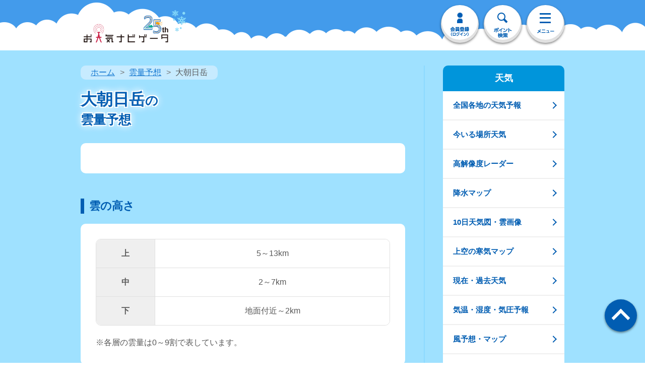

--- FILE ---
content_type: text/css
request_url: https://s.n-kishou.co.jp/assets/jikeik-Dct9vRCt.css
body_size: 25
content:
td.cloud[data-v-73c357f9],td.cloud01[data-v-73c357f9],td.cloud02[data-v-73c357f9],td.cloud03[data-v-73c357f9]{text-align:center}.cloud01[data-v-73c357f9]{background-color:#cfe1ee}.cloud02[data-v-73c357f9]{background-color:#adbfcd}.cloud03[data-v-73c357f9]{background-color:#96a6b3}


--- FILE ---
content_type: application/x-javascript
request_url: https://s.n-kishou.co.jp/assets/jikeik-DUlclhz4.js
body_size: 2088
content:
import"./app_rsp-BPqh82hh.js";import{a as T,t as F}from"./common---0DnzTz.js";import{D as j}from"./datetimeHelper-DDUPVPj6.js";import{g as H}from"./auth-ywGLXrqD.js";import{f as b}from"./fetchData-DUzVHx2z.js";import{r as s,z as $,o as z,c,d as t,x,b as k,u as l,e as p,t as u,h as A,n as y,F as q,f as B,g as L,a as r}from"./index-B_TdWW98.js";import{_ as M}from"./BlueButton-cw-n8aGR.js";import{B as N}from"./BreadcrumbTrail-B5v_vba4.js";import{_ as U}from"./SideNaviTenki-B6K1NxB9.js";import{_ as E}from"./_plugin-vue_export-helper-DlAUqK2U.js";import"./index-BkWuJU-D.js";const G={id:"wrapper"},I={id:"contents"},W={id:"main"},J={class:"page-contents"},K={class:"pc-fbox"},O={class:"pc-fl"},Q={class:"page-contents-hd"},X={class:"wrap-main-ttl cmn-inner fbox"},Y={key:0,class:"main-ttl fl"},Z={class:"sct-contents cmn-inner"},tt={class:"cmn-sttl4"},et={class:"wrap-tbl"},at={class:"tbl-head-multi tbl-day-data"},lt={width:"30%"},ot={key:0},st={class:"pc-fr pc-item"},rt={__name:"jikeik",setup(dt){let C=s([]),a=s({}),m=s({}),w=s(!1);const _=$();let d=_.query.code==null?s(""):s(_.query.code);const v=_.query.lat==null?s(""):s(_.query.lat),f=_.query.lon==null?s(""):s(_.query.lon),g=o=>o>=0&&o<2?"":o>=2&&o<6?"01":o>=6&&o<9?"02":"03",V=async o=>{let e=await b("https://points-api-prod.n-kishou.co.jp/convert-old-city-code",{code:o});return e.data?e.data.result_list.code:(location.href="/w/error",!1)},P=async(o,e)=>{let n=await b("https://points-api-prod.n-kishou.co.jp/get-near-tennavi-points",{lat:o,lon:e,threshold:"100",type:"city"});return n.data?n.data.result_list.code:(location.href="/w/error",!1)},D=async o=>{let e=await b("https://points-api-prod.n-kishou.co.jp/get-tennavi-points-info",{code:o});return e.data?e.data.result_list.data:(location.href="/w/error",!1)},R=async(o,e,n)=>{let h=await b("https://weather-api-prod.n-kishou.co.jp/get-jikeid-cloud",{lat:o,lon:e},n);h.data&&(C.value=h.data.result_list.data)};return z(async()=>{let o={title:"",description:"お天気ナビゲータは、天気予報や地震・津波、台風など防災に役立つ最新情報を掲載しております。東京・名古屋・大阪・福岡など全国の市区町村に対応。",category_top_url:"jikeik_area"};if(v.value!==""&&f.value!==""){let e=await P(v.value,f.value);a.value=await D(e),a.value.point_code=null,a.value.name="今いる場所("+a.value.name+")",a.value.lat=v.value,a.value.lon=f.value}else if(d.value!=""){if(d.value.length==5||d.value.includes("_")){d.value=await V(d.value);const e=new URLSearchParams(location.search);e.set("code",d.value),history.replaceState("","","?".concat(e.toString()))}a.value=await D(d.value),a.value.point_code=d.value}else return location.href="/w/error",!1;w.value=!0,o.title=a.value.name+"の雲量予想 | お天気ナビゲータ",T(o),m.value=await H(),await R(a.value.lat,a.value.lon,m.value.user_status),F("#wrapper *")}),(o,e)=>(r(),c("div",G,[t("div",I,[t("article",W,[t("div",J,[t("div",K,[t("div",O,[t("div",Q,[l(a).name&&l(a).point_type==1&&l(v)==""&&l(f)==""?(r(),x(N,{key:0,breadcrumb_data:[{url:"jikeik_area",title:"雲量予想"},{url:"jikeik_sel?ba="+l(d).substr(0,2),title:l(a).pref},{url:"",title:l(a).name}]},null,8,["breadcrumb_data"])):l(a).name?(r(),x(N,{key:1,breadcrumb_data:[{url:"jikeik_area",title:"雲量予想"},{url:"",title:l(a).name}]},null,8,["breadcrumb_data"])):k("",!0),t("div",X,[l(a).name?(r(),c("h1",Y,[p(u(l(a).name),1),e[0]||(e[0]=t("span",null,[p("の"),t("br"),p("雲量予想")],-1))])):k("",!0)])]),t("div",Z,[t("div",{class:y([{"wrap-gradient":l(m).course<2&&l(w)},"inner-box"])},[(r(!0),c(q,null,B(l(C),(n,h)=>(r(),c("div",{class:"mb40",key:h},[t("h2",tt,[p(u(new(l(j))(n.datetime).format("M/D")),1),t("span",null,"（"+u(new(l(j))(n.datetime).format("ddd"))+"）",1)]),t("div",et,[t("table",at,[e[1]||(e[1]=t("thead",null,[t("tr",null,[t("th"),t("th",null,"下"),t("th",null,"中"),t("th",null,"上")])],-1)),t("tbody",null,[(r(!0),c(q,null,B(n.data,(i,S)=>(r(),c("tr",{key:S},[t("th",lt,[p(u(new(l(j))(i.datetime).format("H")),1),S==0?(r(),c("span",ot,"時")):k("",!0)]),t("td",{class:y("cloud"+g(i.low_cloud))},u(i.low_cloud),3),t("td",{class:y("cloud"+g(i.middle_cloud))},u(i.middle_cloud),3),t("td",{class:y("cloud"+g(i.high_cloud))},u(i.high_cloud),3)]))),128))])])])]))),128))],2),l(m).course<2&&l(w)?(r(),x(M,{key:0,url:"jikeik_sample",label:"続きを見る",class:"btn-gradient-free02"})):k("",!0),e[2]||(e[2]=A('<h2 class="cmn-sttl2 mt50" data-v-73c357f9>雲の高さ</h2><div class="inner-box" data-v-73c357f9><div class="wrap-tbl" data-v-73c357f9><table class="tbl-head-multi tbl-day-data" data-v-73c357f9><tbody data-v-73c357f9><tr data-v-73c357f9><th width="20%" data-v-73c357f9>上</th><td data-v-73c357f9>5～13km</td></tr><tr data-v-73c357f9><th width="20%" data-v-73c357f9>中</th><td data-v-73c357f9>2～7km</td></tr><tr data-v-73c357f9><th width="20%" data-v-73c357f9>下</th><td data-v-73c357f9>地面付近～2km</td></tr></tbody></table></div><p class="mt20" data-v-73c357f9>※各層の雲量は0～9割で表しています。</p></div>',2))])]),t("div",st,[L(U)])])])])])]))}},kt=E(rt,[["__scopeId","data-v-73c357f9"]]);export{kt as default};
